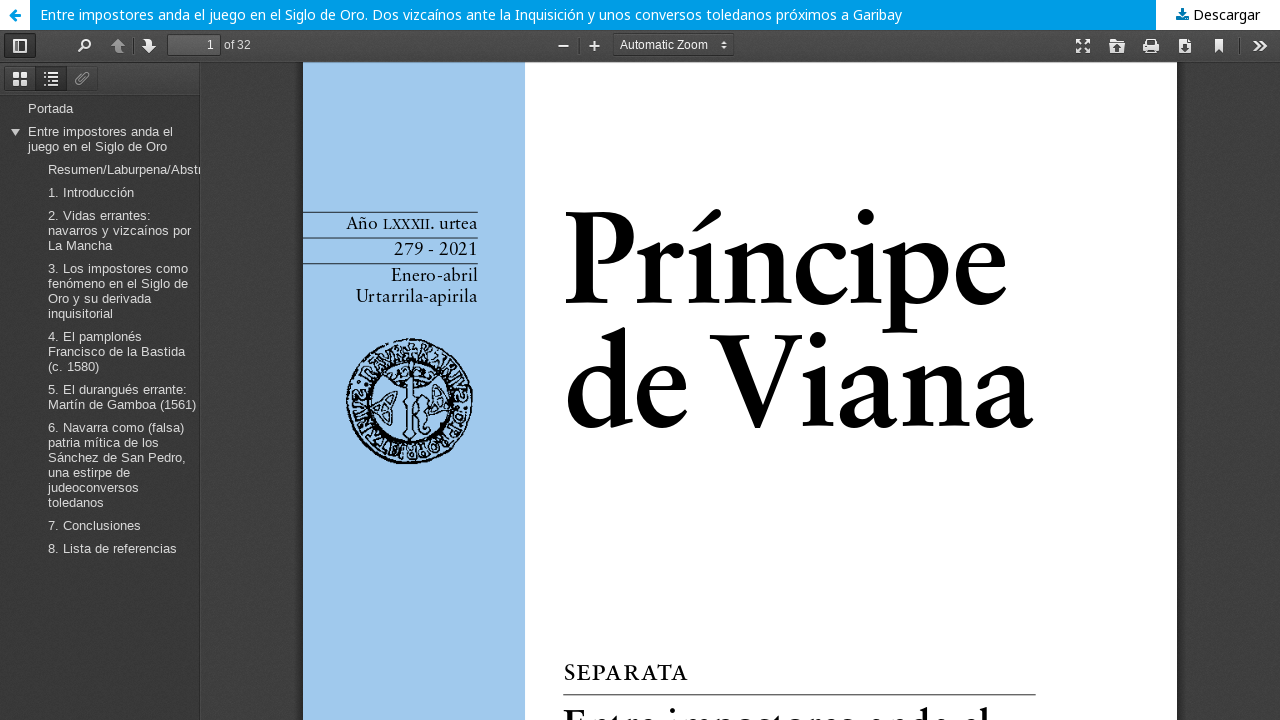

--- FILE ---
content_type: text/html; charset=utf-8
request_url: https://revistas.navarra.es/index.php/PV/article/view/1728/1110
body_size: 3284
content:
<!DOCTYPE html>
<html lang="es-ES" xml:lang="es-ES">
<head>
	<meta http-equiv="Content-Type" content="text/html; charset=utf-8" />
	<meta name="viewport" content="width=device-width, initial-scale=1.0">
	<title>Vista de Entre impostores anda el juego en el Siglo de Oro. Dos vizcaínos ante la Inquisición y unos conversos toledanos próximos a Garibay</title>

	
<meta name="generator" content="Open Journal Systems 3.1.2.1">
<link rel="alternate" type="application/atom+xml" href="https://revistas.navarra.es/index.php/PV/gateway/plugin/WebFeedGatewayPlugin/atom">
<link rel="alternate" type="application/rdf+xml" href="https://revistas.navarra.es/index.php/PV/gateway/plugin/WebFeedGatewayPlugin/rss">
<link rel="alternate" type="application/rss+xml" href="https://revistas.navarra.es/index.php/PV/gateway/plugin/WebFeedGatewayPlugin/rss2">
	<link rel="stylesheet" href="https://revistas.navarra.es/index.php/PV/$$$call$$$/page/page/css?name=stylesheet" type="text/css" /><link rel="stylesheet" href="//fonts.googleapis.com/css?family=Noto+Sans:400,400italic,700,700italic" type="text/css" /><link rel="stylesheet" href="https://cdnjs.cloudflare.com/ajax/libs/font-awesome/4.7.0/css/font-awesome.css" type="text/css" /><link rel="stylesheet" href="https://revistas.navarra.es/public/site/sitestyle.css" type="text/css" />
	<script src="//ajax.googleapis.com/ajax/libs/jquery/3.3.1/jquery.min.js" type="text/javascript"></script><script src="//ajax.googleapis.com/ajax/libs/jqueryui/1.12.0/jquery-ui.min.js" type="text/javascript"></script><script src="https://revistas.navarra.es/lib/pkp/js/lib/jquery/plugins/jquery.tag-it.js" type="text/javascript"></script><script src="https://revistas.navarra.es/plugins/themes/default/js/lib/popper/popper.js" type="text/javascript"></script><script src="https://revistas.navarra.es/plugins/themes/default/js/lib/bootstrap/util.js" type="text/javascript"></script><script src="https://revistas.navarra.es/plugins/themes/default/js/lib/bootstrap/dropdown.js" type="text/javascript"></script><script src="https://revistas.navarra.es/plugins/themes/default/js/main.js" type="text/javascript"></script>
</head>
<body class="pkp_page_article pkp_op_view">

		<header class="header_view">

		<a href="https://revistas.navarra.es/index.php/PV/article/view/1728" class="return">
			<span class="pkp_screen_reader">
									Volver a los detalles del artículo
							</span>
		</a>

		<a href="https://revistas.navarra.es/index.php/PV/article/view/1728" class="title">
			Entre impostores anda el juego en el Siglo de Oro. Dos vizcaínos ante la Inquisición y unos conversos toledanos próximos a Garibay
		</a>

		<a href="https://revistas.navarra.es/index.php/PV/article/download/1728/1110/" class="download" download>
			<span class="label">
				Descargar
			</span>
			<span class="pkp_screen_reader">
				Descargar PDF
			</span>
		</a>

	</header>

	<div id="pdfCanvasContainer" class="galley_view">
		<iframe src="https://revistas.navarra.es/plugins/generic/pdfJsViewer/pdf.js/web/viewer.html?file=https%3A%2F%2Frevistas.navarra.es%2Findex.php%2FPV%2Farticle%2Fdownload%2F1728%2F1110%2F" width="100%" height="100%" style="min-height: 500px;" allowfullscreen webkitallowfullscreen></iframe>
	</div>
	
</body>
</html>


--- FILE ---
content_type: text/css
request_url: https://revistas.navarra.es/public/site/sitestyle.css
body_size: 6683
content:
.left{
	float: left;
}

.right{
	float: right;
}

a {
	text-decoration: none!important;
}

.label{
	color: #000000;
}

/**HEADER*/
.dgc_ipv:hover{
	text-decoration: underline!important;
	color:#000000!important;
}

.has_site_logo .pkp_head_wrapper {
    width: 100%;
	padding-left: 0px;
    padding-right: 0px;
}

.pkp_site_name_wrapper{
	background:#ffffff;
}

.pkp_navigation_primary_row{
	background:#EB212F;
}

.pkp_head_wrapper {
    padding-top: 30px;
}

.pkp_navigation_user_wrapper{
	background:#383838;
}

.nav_menu{
	width:33%;
	display:inline-block;
}

.nav_menu{
	color: #ffffff;
}

.nav_menu a{
	color: #ffffff;
}

.nav_menu a:hover{
	color: #EB212F;
}

.navbar_admin{
	text-align: right;
}

.pkp_nav_list ul {
    position: absolute;
    top: 100%;
    left: -9999px;
    z-index: 1000;
    width: 15em;
    margin: 0;
    padding: 0;
    background: #fff;
}

.pkp_nav_list ul a:hover, .pkp_nav_list ul a:focus {
    background-color: #f5f5f5;
    border-color: #f5f5f5;
}

.dropdown-menu{
	text-align:left;
}

@media (max-width: 767px){
header .logo_gn {
    padding-bottom: 0px;
    text-align: center;
	margin-top: 50px;
}
header .pull-right {
	float:none!important;
}
}

.language{
	padding-left: 0px!important;
    padding-right: 0px!important;
}

.pkp_structure_head {
    border-bottom: 0px solid #ddd!important;
}

.row-header-gn{
	margin-right: 15px!important;
    margin-left: 15px!important;
}

.logo_gn{
	margin-top: 20px;
    margin-bottom: 20px;
}

.dgc_ipv{
    margin: 0!important;
    padding: 0!important;
    display: block!important;
    font-weight: 300!important;
    font-size: 20px!important;
    text-align: center!important;
    color: #5C5B5C!important;
    line-height: 1em!important;
}

#navigationPrimary li{
	display: inline-block!important; 
}

.show{
	display: list-item!important; 
}
/**END-HEADER*/

/**INDEX**/
.review_titles{
	color: #EB212F;
}

.review_titles:hover{
	color: #383838;
}

.review{
	display:flex;
	margin-left:0px;
	margin-right: 0px!important;
    margin-left: 0px!important;
}

.has_thumb{
	list-style: none;
    margin-bottom: 5%;
}


.img-responsive{
	width: 14em;
}

.text_review{
	padding-left:0px!important;
	float:left;
	width:50%;
}

.logo_review{
	padding-left:0px!important;
	width:50%;
}

.site-content {
    margin-bottom: 0px;
	min-height: 70vh;
}

.pkp_page_index .journals>ul>li {
    border-top: 0px solid #ddd;
}

.pkp_structure_main {
    width: 100%;
	padding: 5px 30px 0px;
}

.pkp_structure_content {
    padding-top: 0px;
}

.text_review h3 {
    font-size: 19px!important;
    font-weight: 500!important;
}

.description > p{
	text-align: justify;
}

.pkp_page_index .additional_content {
    border-top: 0px solid #ddd;
	padding: 0px 10px 0 10px;
}

.pkp_structure_main h1, .pkp_structure_main h2, .pkp_structure_main h3, .pkp_structure_main h4 {
    margin: 10px 0 5px; 
}

.pkp_structure_main p {
    line-height: 25px;
    margin: 5px 0;
}

@media (min-width: 768px){
.pkp_structure_main:before, .pkp_structure_main:after {
     content: '';
     position: absolute; 
     top: 0; 
     left: 0; 
     bottom: 0; 
     width: 0px; 
     background: #ddd; 
}

.pkp_page_index .journals>ul>li {
    margin: 0 0px;
}

.has_thumb{
	height: 300px!important;
}
}

@media (min-width: 992px){
ul.review_archive li {
    float: left;
    width: 50%;
}

.pkp_page_index .journals>ul>li {
    padding: 20px;
}}
/**END-INDEX**/

/**NAVBAR**/
.pkp_navigation_primary ul a {
    padding-top: 10px;
    padding-bottom: 10px;
    color: #333;
}

.pkp_navigation_primary .dropdown-menu a:focus, .pkp_navigation_primary .dropdown-menu a:hover {
    border-color: #f5f5f5;
	text-decoration:underline;
}

ul.dropdown-menu {
	width: unset !important;
}
ul.dropdown-menu li{
	width: 100% !important;
}
/**END-NAVBAR**/

/**PAGES*/
.obj_issue_toc .sections:not(:first-child) {
    margin-top: 0px;
}

@media (min-width: 992px){
.obj_issue_toc .galleys, .obj_issue_toc .section {
    margin: 0px -30px;
}}

.obj_issue_summary > a{
	color: rgb(0, 102, 204);
}

.obj_issue_summary > a:hover{
	color: #383838;
}

.obj_article_summary > .title > a{
	color: rgb(0, 102, 204);
}

.obj_article_summary > .title > a:hover{
	color: #383838;
}

.obj_issue_summary{
	padding: 1%;
}

.numbershr{
	margin-top: 5px;
    margin-bottom: 5px;
    border-top: 1px solid #eee;
}
/**END-PAGES**/

/**FOOTER**/
.pkp_structure_footer_wrapper {
    background: #383838;
	color: white;
    padding: 30px 0;
    font-size: 13px;
    margin-top: 35px;
}

.pkp_brand_footer {
    padding: 20px;
}

.pkp_brand_footer a{
	max-width:200px;
}

/*Cambio layout Numeros publicados*/
.tabla-numeros-publicados td, .tabla-numeros-publicados th{
	padding: 0.6rem;
}

.tabla-numeros-publicados td{
	background: #F4F5F6;
	border:1px solid white;
}

.tabla-numeros-publicados-header{
	background-color: #EB212F;
	color: white;
}

.tabla-numeros-publicados{
	width: 300px;
	margin-top: 3rem;
}

/*Adaptacion culturanavarra.es*/
.creditos a {color:white;}
.creditos a:hover {color:#EB212F;}
.logo_footer img {width:100%;max-width:178px;}
.logo_footer_mov, footer .logo_footer_tab {display:none;}
.redes_footer {text-align:right; margin-top:10px;}
.redes_footer a {display: inline-block; background-color: white; width: 35px; height: 35px; line-height: 35px; text-align: center; color: #383838; margin-left:5px;margin-top:5px; font-size: 20px;border-radius:18px;}
.redes_footer a:hover {text-decoration: none; color: #EB212F;}
.menu_inf {padding:0;color:white;}
.menu_inf > li {list-style:none;display:inline-block;}
.menu_inf > li > a {color:white;}
.menu_inf > li > a:hover {color:#EB212F;}


@media (max-width: 992px) { /*Tablet*/
.logo_footer {text-align:right;}
.logo_footer img {display: inline-block; margin: 0 auto;}
.menu_inf {text-align:right;}
.creditos {text-align:left;}
.mapaweb {margin-top:20px;}	
.logo_footer {display:none;}
.logo_footer_tab {padding-bottom: 20px;display:block;}
.logo_footer_tab {text-align:center;}
}
@media (max-width: 750px) { /*Mobile*/
.logo_footer, .menu_inf, .creditos {text-align:center;}
.redes_footer {padding-top:20px; text-align:center;}
.menu_inf {padding-top:20px;}
.logo_footer_tab {display:none;}
.logo_footer_mov {padding-bottom: 20px;display:block;}
.logo_footer_mov {text-align:center;}
}

/*End*/
/**END-FOOTER**/
